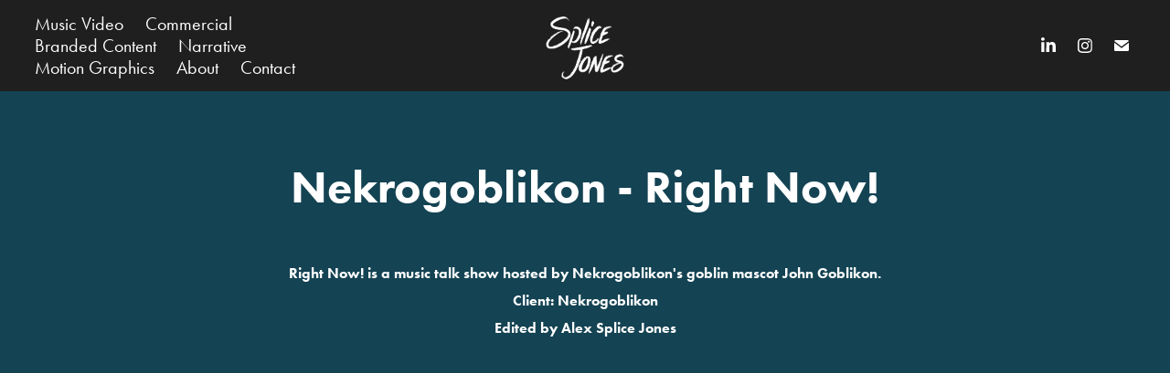

--- FILE ---
content_type: text/html; charset=utf-8
request_url: https://splicejones.com/right-now
body_size: 7625
content:
<!DOCTYPE HTML>
<html lang="en-US">
<head>
  <meta charset="UTF-8" />
  <meta name="viewport" content="width=device-width, initial-scale=1" />
      <meta name="keywords"  content="editor,editing,film,commercial,music video,motion graphics,design,filmmaker,desert rose,freelance video editor,non-union,los angeles" />
      <meta name="description"  content="Alex Splice Jones - Los Angeles based Freelance Video Editor and Motion Graphics Artist " />
      <meta name="twitter:card"  content="summary_large_image" />
      <meta name="twitter:site"  content="@AdobePortfolio" />
      <meta  property="og:title" content="Alex Splice Jones | Freelance Video Editor - Nekrogoblikon - Right Now!" />
      <meta  property="og:description" content="Alex Splice Jones - Los Angeles based Freelance Video Editor and Motion Graphics Artist " />
      <meta  property="og:image" content="https://cdn.myportfolio.com/eafa2c97a8f68f5442aa1fe0a9b94e02/7d5c9c67-5910-4837-ad74-95ed8b38537c_rwc_158x108x2174x1225x2174.png?h=93d5e016efcd6161e638a1b38c59a4ae" />
        <link rel="icon" href="https://cdn.myportfolio.com/eafa2c97a8f68f5442aa1fe0a9b94e02/68093627-d35e-4ae0-86cd-91e7e52dc31e_carw_1x1x32.png?h=38690ea18efe648da9ef1e3022257c75" />
      <link rel="stylesheet" href="/dist/css/main.css" type="text/css" />
      <link rel="stylesheet" href="https://cdn.myportfolio.com/eafa2c97a8f68f5442aa1fe0a9b94e02/ab6b4ba09acc3e58c837023a12613c5c1727990102.css?h=5abdff4d6ba62fddb53596a58324f7b7" type="text/css" />
    <link rel="canonical" href="https://splicejones.com/right-now" />
      <title>Alex Splice Jones | Freelance Video Editor - Nekrogoblikon - Right Now!</title>
    <script type="text/javascript" src="//use.typekit.net/ik/[base64].js?cb=35f77bfb8b50944859ea3d3804e7194e7a3173fb" async onload="
    try {
      window.Typekit.load();
    } catch (e) {
      console.warn('Typekit not loaded.');
    }
    "></script>
</head>
  <body class="transition-enabled">  <div class='page-background-video page-background-video-with-panel'>
  </div>
  <div class="js-responsive-nav">
    <div class="responsive-nav has-social">
      <div class="close-responsive-click-area js-close-responsive-nav">
        <div class="close-responsive-button"></div>
      </div>
          <nav class="nav-container" data-hover-hint="nav" data-hover-hint-placement="bottom-start">
                <div class="gallery-title"><a href="/music-video" >Music Video</a></div>
                <div class="gallery-title"><a href="/commercial" >Commercial</a></div>
                <div class="gallery-title"><a href="/branded-content" >Branded Content</a></div>
                <div class="gallery-title"><a href="/narrative" >Narrative</a></div>
                <div class="gallery-title"><a href="/motion-graphics" >Motion Graphics</a></div>
      <div class="page-title">
        <a href="/about" >About</a>
      </div>
      <div class="page-title">
        <a href="/contact" >Contact</a>
      </div>
          </nav>
        <div class="social pf-nav-social" data-context="theme.nav" data-hover-hint="navSocialIcons" data-hover-hint-placement="bottom-start">
          <ul>
                  <li>
                    <a href="https://www.linkedin.com/in/alex-splice-jones-6929181b" target="_blank">
                      <svg version="1.1" id="Layer_1" xmlns="http://www.w3.org/2000/svg" xmlns:xlink="http://www.w3.org/1999/xlink" viewBox="0 0 30 24" style="enable-background:new 0 0 30 24;" xml:space="preserve" class="icon">
                      <path id="path-1_24_" d="M19.6,19v-5.8c0-1.4-0.5-2.4-1.7-2.4c-1,0-1.5,0.7-1.8,1.3C16,12.3,16,12.6,16,13v6h-3.4
                        c0,0,0.1-9.8,0-10.8H16v1.5c0,0,0,0,0,0h0v0C16.4,9,17.2,7.9,19,7.9c2.3,0,4,1.5,4,4.9V19H19.6z M8.9,6.7L8.9,6.7
                        C7.7,6.7,7,5.9,7,4.9C7,3.8,7.8,3,8.9,3s1.9,0.8,1.9,1.9C10.9,5.9,10.1,6.7,8.9,6.7z M10.6,19H7.2V8.2h3.4V19z"/>
                      </svg>
                    </a>
                  </li>
                  <li>
                    <a href="https://www.instagram.com/thievescollective/" target="_blank">
                      <svg version="1.1" id="Layer_1" xmlns="http://www.w3.org/2000/svg" xmlns:xlink="http://www.w3.org/1999/xlink" viewBox="0 0 30 24" style="enable-background:new 0 0 30 24;" xml:space="preserve" class="icon">
                      <g>
                        <path d="M15,5.4c2.1,0,2.4,0,3.2,0c0.8,0,1.2,0.2,1.5,0.3c0.4,0.1,0.6,0.3,0.9,0.6c0.3,0.3,0.5,0.5,0.6,0.9
                          c0.1,0.3,0.2,0.7,0.3,1.5c0,0.8,0,1.1,0,3.2s0,2.4,0,3.2c0,0.8-0.2,1.2-0.3,1.5c-0.1,0.4-0.3,0.6-0.6,0.9c-0.3,0.3-0.5,0.5-0.9,0.6
                          c-0.3,0.1-0.7,0.2-1.5,0.3c-0.8,0-1.1,0-3.2,0s-2.4,0-3.2,0c-0.8,0-1.2-0.2-1.5-0.3c-0.4-0.1-0.6-0.3-0.9-0.6
                          c-0.3-0.3-0.5-0.5-0.6-0.9c-0.1-0.3-0.2-0.7-0.3-1.5c0-0.8,0-1.1,0-3.2s0-2.4,0-3.2c0-0.8,0.2-1.2,0.3-1.5c0.1-0.4,0.3-0.6,0.6-0.9
                          c0.3-0.3,0.5-0.5,0.9-0.6c0.3-0.1,0.7-0.2,1.5-0.3C12.6,5.4,12.9,5.4,15,5.4 M15,4c-2.2,0-2.4,0-3.3,0c-0.9,0-1.4,0.2-1.9,0.4
                          c-0.5,0.2-1,0.5-1.4,0.9C7.9,5.8,7.6,6.2,7.4,6.8C7.2,7.3,7.1,7.9,7,8.7C7,9.6,7,9.8,7,12s0,2.4,0,3.3c0,0.9,0.2,1.4,0.4,1.9
                          c0.2,0.5,0.5,1,0.9,1.4c0.4,0.4,0.9,0.7,1.4,0.9c0.5,0.2,1.1,0.3,1.9,0.4c0.9,0,1.1,0,3.3,0s2.4,0,3.3,0c0.9,0,1.4-0.2,1.9-0.4
                          c0.5-0.2,1-0.5,1.4-0.9c0.4-0.4,0.7-0.9,0.9-1.4c0.2-0.5,0.3-1.1,0.4-1.9c0-0.9,0-1.1,0-3.3s0-2.4,0-3.3c0-0.9-0.2-1.4-0.4-1.9
                          c-0.2-0.5-0.5-1-0.9-1.4c-0.4-0.4-0.9-0.7-1.4-0.9c-0.5-0.2-1.1-0.3-1.9-0.4C17.4,4,17.2,4,15,4L15,4L15,4z"/>
                        <path d="M15,7.9c-2.3,0-4.1,1.8-4.1,4.1s1.8,4.1,4.1,4.1s4.1-1.8,4.1-4.1S17.3,7.9,15,7.9L15,7.9z M15,14.7c-1.5,0-2.7-1.2-2.7-2.7
                          c0-1.5,1.2-2.7,2.7-2.7s2.7,1.2,2.7,2.7C17.7,13.5,16.5,14.7,15,14.7L15,14.7z"/>
                        <path d="M20.2,7.7c0,0.5-0.4,1-1,1s-1-0.4-1-1s0.4-1,1-1S20.2,7.2,20.2,7.7L20.2,7.7z"/>
                      </g>
                      </svg>
                    </a>
                  </li>
                  <li>
                    <a href="mailto:alex@splicejones.com">
                      <svg version="1.1" id="Layer_1" xmlns="http://www.w3.org/2000/svg" xmlns:xlink="http://www.w3.org/1999/xlink" x="0px" y="0px" viewBox="0 0 30 24" style="enable-background:new 0 0 30 24;" xml:space="preserve" class="icon">
                        <g>
                          <path d="M15,13L7.1,7.1c0-0.5,0.4-1,1-1h13.8c0.5,0,1,0.4,1,1L15,13z M15,14.8l7.9-5.9v8.1c0,0.5-0.4,1-1,1H8.1c-0.5,0-1-0.4-1-1 V8.8L15,14.8z"/>
                        </g>
                      </svg>
                    </a>
                  </li>
          </ul>
        </div>
    </div>
  </div>
    <header class="site-header js-site-header  js-fixed-nav" data-context="theme.nav" data-hover-hint="nav" data-hover-hint-placement="top-start">
        <nav class="nav-container" data-hover-hint="nav" data-hover-hint-placement="bottom-start">
                <div class="gallery-title"><a href="/music-video" >Music Video</a></div>
                <div class="gallery-title"><a href="/commercial" >Commercial</a></div>
                <div class="gallery-title"><a href="/branded-content" >Branded Content</a></div>
                <div class="gallery-title"><a href="/narrative" >Narrative</a></div>
                <div class="gallery-title"><a href="/motion-graphics" >Motion Graphics</a></div>
      <div class="page-title">
        <a href="/about" >About</a>
      </div>
      <div class="page-title">
        <a href="/contact" >Contact</a>
      </div>
        </nav>
        <div class="logo-wrap" data-context="theme.logo.header" data-hover-hint="logo" data-hover-hint-placement="bottom-start">
          <div class="logo e2e-site-logo-text logo-image  ">
    <a href="/commercial" class="image-normal image-link">
      <img src="https://cdn.myportfolio.com/eafa2c97a8f68f5442aa1fe0a9b94e02/4f59b058-9b8c-4291-8345-dd633ddaba2b_rwc_0x0x2397x2397x4096.png?h=5660eef19a5703bf2f8e9c2b56147549" alt="Alex Jones">
    </a>
          </div>
        </div>
        <div class="social pf-nav-social" data-context="theme.nav" data-hover-hint="navSocialIcons" data-hover-hint-placement="bottom-start">
          <ul>
                  <li>
                    <a href="https://www.linkedin.com/in/alex-splice-jones-6929181b" target="_blank">
                      <svg version="1.1" id="Layer_1" xmlns="http://www.w3.org/2000/svg" xmlns:xlink="http://www.w3.org/1999/xlink" viewBox="0 0 30 24" style="enable-background:new 0 0 30 24;" xml:space="preserve" class="icon">
                      <path id="path-1_24_" d="M19.6,19v-5.8c0-1.4-0.5-2.4-1.7-2.4c-1,0-1.5,0.7-1.8,1.3C16,12.3,16,12.6,16,13v6h-3.4
                        c0,0,0.1-9.8,0-10.8H16v1.5c0,0,0,0,0,0h0v0C16.4,9,17.2,7.9,19,7.9c2.3,0,4,1.5,4,4.9V19H19.6z M8.9,6.7L8.9,6.7
                        C7.7,6.7,7,5.9,7,4.9C7,3.8,7.8,3,8.9,3s1.9,0.8,1.9,1.9C10.9,5.9,10.1,6.7,8.9,6.7z M10.6,19H7.2V8.2h3.4V19z"/>
                      </svg>
                    </a>
                  </li>
                  <li>
                    <a href="https://www.instagram.com/thievescollective/" target="_blank">
                      <svg version="1.1" id="Layer_1" xmlns="http://www.w3.org/2000/svg" xmlns:xlink="http://www.w3.org/1999/xlink" viewBox="0 0 30 24" style="enable-background:new 0 0 30 24;" xml:space="preserve" class="icon">
                      <g>
                        <path d="M15,5.4c2.1,0,2.4,0,3.2,0c0.8,0,1.2,0.2,1.5,0.3c0.4,0.1,0.6,0.3,0.9,0.6c0.3,0.3,0.5,0.5,0.6,0.9
                          c0.1,0.3,0.2,0.7,0.3,1.5c0,0.8,0,1.1,0,3.2s0,2.4,0,3.2c0,0.8-0.2,1.2-0.3,1.5c-0.1,0.4-0.3,0.6-0.6,0.9c-0.3,0.3-0.5,0.5-0.9,0.6
                          c-0.3,0.1-0.7,0.2-1.5,0.3c-0.8,0-1.1,0-3.2,0s-2.4,0-3.2,0c-0.8,0-1.2-0.2-1.5-0.3c-0.4-0.1-0.6-0.3-0.9-0.6
                          c-0.3-0.3-0.5-0.5-0.6-0.9c-0.1-0.3-0.2-0.7-0.3-1.5c0-0.8,0-1.1,0-3.2s0-2.4,0-3.2c0-0.8,0.2-1.2,0.3-1.5c0.1-0.4,0.3-0.6,0.6-0.9
                          c0.3-0.3,0.5-0.5,0.9-0.6c0.3-0.1,0.7-0.2,1.5-0.3C12.6,5.4,12.9,5.4,15,5.4 M15,4c-2.2,0-2.4,0-3.3,0c-0.9,0-1.4,0.2-1.9,0.4
                          c-0.5,0.2-1,0.5-1.4,0.9C7.9,5.8,7.6,6.2,7.4,6.8C7.2,7.3,7.1,7.9,7,8.7C7,9.6,7,9.8,7,12s0,2.4,0,3.3c0,0.9,0.2,1.4,0.4,1.9
                          c0.2,0.5,0.5,1,0.9,1.4c0.4,0.4,0.9,0.7,1.4,0.9c0.5,0.2,1.1,0.3,1.9,0.4c0.9,0,1.1,0,3.3,0s2.4,0,3.3,0c0.9,0,1.4-0.2,1.9-0.4
                          c0.5-0.2,1-0.5,1.4-0.9c0.4-0.4,0.7-0.9,0.9-1.4c0.2-0.5,0.3-1.1,0.4-1.9c0-0.9,0-1.1,0-3.3s0-2.4,0-3.3c0-0.9-0.2-1.4-0.4-1.9
                          c-0.2-0.5-0.5-1-0.9-1.4c-0.4-0.4-0.9-0.7-1.4-0.9c-0.5-0.2-1.1-0.3-1.9-0.4C17.4,4,17.2,4,15,4L15,4L15,4z"/>
                        <path d="M15,7.9c-2.3,0-4.1,1.8-4.1,4.1s1.8,4.1,4.1,4.1s4.1-1.8,4.1-4.1S17.3,7.9,15,7.9L15,7.9z M15,14.7c-1.5,0-2.7-1.2-2.7-2.7
                          c0-1.5,1.2-2.7,2.7-2.7s2.7,1.2,2.7,2.7C17.7,13.5,16.5,14.7,15,14.7L15,14.7z"/>
                        <path d="M20.2,7.7c0,0.5-0.4,1-1,1s-1-0.4-1-1s0.4-1,1-1S20.2,7.2,20.2,7.7L20.2,7.7z"/>
                      </g>
                      </svg>
                    </a>
                  </li>
                  <li>
                    <a href="mailto:alex@splicejones.com">
                      <svg version="1.1" id="Layer_1" xmlns="http://www.w3.org/2000/svg" xmlns:xlink="http://www.w3.org/1999/xlink" x="0px" y="0px" viewBox="0 0 30 24" style="enable-background:new 0 0 30 24;" xml:space="preserve" class="icon">
                        <g>
                          <path d="M15,13L7.1,7.1c0-0.5,0.4-1,1-1h13.8c0.5,0,1,0.4,1,1L15,13z M15,14.8l7.9-5.9v8.1c0,0.5-0.4,1-1,1H8.1c-0.5,0-1-0.4-1-1 V8.8L15,14.8z"/>
                        </g>
                      </svg>
                    </a>
                  </li>
          </ul>
        </div>
        <div class="hamburger-click-area js-hamburger">
          <div class="hamburger">
            <i></i>
            <i></i>
            <i></i>
          </div>
        </div>
    </header>
    <div class="header-placeholder"></div>
  <div class="site-wrap cfix js-site-wrap">
    <div class="site-container">
      <div class="site-content e2e-site-content">
        <main>
  <div class="page-container" data-context="page.page.container" data-hover-hint="pageContainer">
    <section class="page standard-modules">
        <header class="page-header content" data-context="pages" data-identity="id:p5ffb60001618f56d1fa010e45e0165b6916c2e4502feb7d0e013d" data-hover-hint="pageHeader" data-hover-hint-id="p5ffb60001618f56d1fa010e45e0165b6916c2e4502feb7d0e013d">
            <h1 class="title preserve-whitespace e2e-site-logo-text">Nekrogoblikon - Right Now!</h1>
            <p class="description"></p>
        </header>
      <div class="page-content js-page-content" data-context="pages" data-identity="id:p5ffb60001618f56d1fa010e45e0165b6916c2e4502feb7d0e013d">
        <div id="project-canvas" class="js-project-modules modules content">
          <div id="project-modules">
              
              
              
              
              
              <div class="project-module module text project-module-text align- js-project-module e2e-site-project-module-text" style="padding-top: 0px;
padding-bottom: 40px;
  max-width: 1920px;
  float: center;
  clear: both;
">
  <div class="rich-text js-text-editable module-text"><div><span style="color:#ffffff;" class="texteditor-inline-color"><span style="font-family:ftnk; font-weight:700;">Right Now! is a music talk show hosted by Nekrogoblikon's goblin mascot John Goblikon.</span></span></div><div><span style="color:#ffffff;" class="texteditor-inline-color"><span style="font-family:ftnk; font-weight:700;">Client: Nekrogoblikon</span></span></div><div><span style="color:#ffffff;" class="texteditor-inline-color"><span style="font-family:ftnk; font-weight:700;">Edited by Alex Splice Jones</span></span></div></div>
</div>

              
              
              
              
              
              
              
              
              <div class="project-module module embed project-module-embed js-js-project-module">
  <div class="embed-dimensions" style="max-width: 1920px; max-height: 1080px; margin: 0 auto;">
                 <div class="embed-aspect-ratio" style="padding-bottom: 56.25%; position: relative; height: 0;">
                   <iframe src="https://www.youtube.com/embed/G1hC0KlIQRo" frameborder="0" allowfullscreen style="position:absolute; top:0; left:0; width:100%; height:100%;" class="embed-content" sandbox="allow-same-origin allow-scripts allow-pointer-lock allow-forms allow-popups"></iframe>
                 </div>
               </div>
</div>

              
              
              
              
              
              
              
              
              
              <div class="project-module module embed project-module-embed js-js-project-module">
  <div class="embed-dimensions" style="max-width: 1920px; max-height: 1080px; margin: 0 auto;">
                 <div class="embed-aspect-ratio" style="padding-bottom: 56.25%; position: relative; height: 0;">
                   <iframe src="https://www.youtube.com/embed/96sRbSnFbhA" frameborder="0" allowfullscreen style="position:absolute; top:0; left:0; width:100%; height:100%;" class="embed-content" sandbox="allow-same-origin allow-scripts allow-pointer-lock allow-forms allow-popups"></iframe>
                 </div>
               </div>
</div>

              
              
              
              
              
              
              
              
              
              <div class="project-module module embed project-module-embed js-js-project-module">
  <div class="embed-dimensions" style="max-width: 1920px; max-height: 1080px; margin: 0 auto;">
                 <div class="embed-aspect-ratio" style="padding-bottom: 56.25%; position: relative; height: 0;">
                   <iframe src="https://www.youtube.com/embed/tnhcZS8htg4" frameborder="0" allowfullscreen style="position:absolute; top:0; left:0; width:100%; height:100%;" class="embed-content" sandbox="allow-same-origin allow-scripts allow-pointer-lock allow-forms allow-popups"></iframe>
                 </div>
               </div>
</div>

              
              
              
              
              
              
              
              
              
              <div class="project-module module embed project-module-embed js-js-project-module">
  <div class="embed-dimensions" style="max-width: 1920px; max-height: 1080px; margin: 0 auto;">
                 <div class="embed-aspect-ratio" style="padding-bottom: 56.25%; position: relative; height: 0;">
                   <iframe src="https://www.youtube.com/embed/yWzAjS27CEI?si=eQ0v4cyDQyKo_KR7" frameborder="0" allow=" autoplay; picture-in-picture" allowfullscreen style="position:absolute; top:0; left:0; width:100%; height:100%;" class="embed-content" sandbox="allow-same-origin allow-scripts allow-pointer-lock allow-forms allow-popups"></iframe>
                 </div>
               </div>
</div>

              
              
              
              
              
              
              
              
              
              <div class="project-module module embed project-module-embed js-js-project-module">
  <div class="embed-dimensions" style="max-width: 1920px; max-height: 1080px; margin: 0 auto;">
                 <div class="embed-aspect-ratio" style="padding-bottom: 56.25%; position: relative; height: 0;">
                   <iframe src="https://www.youtube.com/embed/o72rySBTH6c?si=iMStVh_kBX38g4s-" frameborder="0" allow=" autoplay; picture-in-picture" allowfullscreen style="position:absolute; top:0; left:0; width:100%; height:100%;" class="embed-content" sandbox="allow-same-origin allow-scripts allow-pointer-lock allow-forms allow-popups"></iframe>
                 </div>
               </div>
</div>

              
              
              
              
              
          </div>
        </div>
      </div>
    </section>
          <section class="other-projects" data-context="page.page.other_pages" data-hover-hint="otherPages">
            <div class="title-wrapper">
              <div class="title-container">
                  <h3 class="other-projects-title preserve-whitespace">Continue Watching</h3>
              </div>
            </div>
            <div class="project-covers">
                  <a class="project-cover js-project-cover-touch hold-space" href="/hateful-eight" data-context="pages" data-identity="id:p5ffb57d178f4efa2b1c24611115b3389985e1ab5500fd6a275acd">
                    <div class="cover-content-container">
                      <div class="cover-image-wrap">
                        <div class="cover-image">
                            <div class="cover cover-normal">

            <img
              class="cover__img js-lazy"
              src="https://cdn.myportfolio.com/eafa2c97a8f68f5442aa1fe0a9b94e02/0003f35b-b640-4631-abd9-2f9e2185d041_rwc_235x363x1568x884x32.png?h=28a3856116e3bd9e59cde048431be343"
              data-src="https://cdn.myportfolio.com/eafa2c97a8f68f5442aa1fe0a9b94e02/0003f35b-b640-4631-abd9-2f9e2185d041_rwc_235x363x1568x884x1568.png?h=94469877e872eb04404e40f2f6907e0a"
              data-srcset="https://cdn.myportfolio.com/eafa2c97a8f68f5442aa1fe0a9b94e02/0003f35b-b640-4631-abd9-2f9e2185d041_rwc_235x363x1568x884x640.png?h=f0c16df68c670c351567333e5d8812e6 640w, https://cdn.myportfolio.com/eafa2c97a8f68f5442aa1fe0a9b94e02/0003f35b-b640-4631-abd9-2f9e2185d041_rwc_235x363x1568x884x1280.png?h=e58474ac346bdb3b5c17fb5d6a3ba559 1280w, https://cdn.myportfolio.com/eafa2c97a8f68f5442aa1fe0a9b94e02/0003f35b-b640-4631-abd9-2f9e2185d041_rwc_235x363x1568x884x1366.png?h=6909a877260a329dcabe0104418fb292 1366w, https://cdn.myportfolio.com/eafa2c97a8f68f5442aa1fe0a9b94e02/0003f35b-b640-4631-abd9-2f9e2185d041_rwc_235x363x1568x884x1920.png?h=266fe47e01f4df599094b0072b850abb 1920w, https://cdn.myportfolio.com/eafa2c97a8f68f5442aa1fe0a9b94e02/0003f35b-b640-4631-abd9-2f9e2185d041_rwc_235x363x1568x884x2560.png?h=b600a4281534ace2c6d5e7e017428ce2 2560w, https://cdn.myportfolio.com/eafa2c97a8f68f5442aa1fe0a9b94e02/0003f35b-b640-4631-abd9-2f9e2185d041_rwc_235x363x1568x884x1568.png?h=94469877e872eb04404e40f2f6907e0a 5120w"
              data-sizes="(max-width: 540px) 100vw, (max-width: 768px) 50vw, calc(1200px / 4)"
            >
                                      </div>
                        </div>
                      </div>
                      <div class="details-wrap">
                        <div class="details">
                          <div class="details-inner">
                              <div class="title preserve-whitespace">Netflix Crash Course - Demián Bichir</div>
                          </div>
                        </div>
                      </div>
                    </div>
                  </a>
                  <a class="project-cover js-project-cover-touch hold-space" href="/research" data-context="pages" data-identity="id:p66fdf9dcc64588aa0f14fe4daa420e394925d2d240fa958260fe1">
                    <div class="cover-content-container">
                      <div class="cover-image-wrap">
                        <div class="cover-image">
                            <div class="cover cover-normal">

            <img
              class="cover__img js-lazy"
              src="https://cdn.myportfolio.com/eafa2c97a8f68f5442aa1fe0a9b94e02/8163e1f5-6aef-4c63-b64f-054260985452_rwc_122x771x1585x893x32.png?h=fe9903e26ed63711d8a6a1e3e79f7049"
              data-src="https://cdn.myportfolio.com/eafa2c97a8f68f5442aa1fe0a9b94e02/8163e1f5-6aef-4c63-b64f-054260985452_rwc_122x771x1585x893x1585.png?h=73e69b3b16cd58ee3d03fdde3f860382"
              data-srcset="https://cdn.myportfolio.com/eafa2c97a8f68f5442aa1fe0a9b94e02/8163e1f5-6aef-4c63-b64f-054260985452_rwc_122x771x1585x893x640.png?h=baa4b8fe1d4ce0c5e62a8f7eb8b9bdc2 640w, https://cdn.myportfolio.com/eafa2c97a8f68f5442aa1fe0a9b94e02/8163e1f5-6aef-4c63-b64f-054260985452_rwc_122x771x1585x893x1280.png?h=84172a69d0f9702f62a0cd05cfbe4db8 1280w, https://cdn.myportfolio.com/eafa2c97a8f68f5442aa1fe0a9b94e02/8163e1f5-6aef-4c63-b64f-054260985452_rwc_122x771x1585x893x1366.png?h=82cdfe4e8783263cb92d2bd7a575947b 1366w, https://cdn.myportfolio.com/eafa2c97a8f68f5442aa1fe0a9b94e02/8163e1f5-6aef-4c63-b64f-054260985452_rwc_122x771x1585x893x1585.png?h=73e69b3b16cd58ee3d03fdde3f860382 1920w, https://cdn.myportfolio.com/eafa2c97a8f68f5442aa1fe0a9b94e02/8163e1f5-6aef-4c63-b64f-054260985452_rwc_122x771x1585x893x1585.png?h=73e69b3b16cd58ee3d03fdde3f860382 2560w, https://cdn.myportfolio.com/eafa2c97a8f68f5442aa1fe0a9b94e02/8163e1f5-6aef-4c63-b64f-054260985452_rwc_122x771x1585x893x1585.png?h=73e69b3b16cd58ee3d03fdde3f860382 5120w"
              data-sizes="(max-width: 540px) 100vw, (max-width: 768px) 50vw, calc(1200px / 4)"
            >
                                      </div>
                        </div>
                      </div>
                      <div class="details-wrap">
                        <div class="details">
                          <div class="details-inner">
                              <div class="title preserve-whitespace">JITB x CHAIN - R&amp;D</div>
                          </div>
                        </div>
                      </div>
                    </div>
                  </a>
                  <a class="project-cover js-project-cover-touch hold-space" href="/brick-tips" data-context="pages" data-identity="id:p5ffb5c21edc94b25563e19d0d22d72dc720caed81763c2985cb4e">
                    <div class="cover-content-container">
                      <div class="cover-image-wrap">
                        <div class="cover-image">
                            <div class="cover cover-normal">

            <img
              class="cover__img js-lazy"
              src="https://cdn.myportfolio.com/eafa2c97a8f68f5442aa1fe0a9b94e02/3e857360-239e-4e65-8628-821580eb94fa_rwc_333x88x2154x1214x32.png?h=23a1c73ffbd518645aa8c468026a3cc9"
              data-src="https://cdn.myportfolio.com/eafa2c97a8f68f5442aa1fe0a9b94e02/3e857360-239e-4e65-8628-821580eb94fa_rwc_333x88x2154x1214x2154.png?h=5eb527f36a87ec1127b4bf24b9ca71ef"
              data-srcset="https://cdn.myportfolio.com/eafa2c97a8f68f5442aa1fe0a9b94e02/3e857360-239e-4e65-8628-821580eb94fa_rwc_333x88x2154x1214x640.png?h=1d21c229d93493d257c058224f0dea8f 640w, https://cdn.myportfolio.com/eafa2c97a8f68f5442aa1fe0a9b94e02/3e857360-239e-4e65-8628-821580eb94fa_rwc_333x88x2154x1214x1280.png?h=592b7afa9eb0fa8d4a6221789aac7776 1280w, https://cdn.myportfolio.com/eafa2c97a8f68f5442aa1fe0a9b94e02/3e857360-239e-4e65-8628-821580eb94fa_rwc_333x88x2154x1214x1366.png?h=42e841c101996988d3c139c7a2b35d95 1366w, https://cdn.myportfolio.com/eafa2c97a8f68f5442aa1fe0a9b94e02/3e857360-239e-4e65-8628-821580eb94fa_rwc_333x88x2154x1214x1920.png?h=2ab1fc7a20f4a8f82e78aab80668d639 1920w, https://cdn.myportfolio.com/eafa2c97a8f68f5442aa1fe0a9b94e02/3e857360-239e-4e65-8628-821580eb94fa_rwc_333x88x2154x1214x2560.png?h=6607d4744a88b7d3196975ad2f07687a 2560w, https://cdn.myportfolio.com/eafa2c97a8f68f5442aa1fe0a9b94e02/3e857360-239e-4e65-8628-821580eb94fa_rwc_333x88x2154x1214x2154.png?h=5eb527f36a87ec1127b4bf24b9ca71ef 5120w"
              data-sizes="(max-width: 540px) 100vw, (max-width: 768px) 50vw, calc(1200px / 4)"
            >
                                      </div>
                        </div>
                      </div>
                      <div class="details-wrap">
                        <div class="details">
                          <div class="details-inner">
                              <div class="title preserve-whitespace">Fox - Lego Masters: Brick Tips</div>
                          </div>
                        </div>
                      </div>
                    </div>
                  </a>
                  <a class="project-cover js-project-cover-touch hold-space" href="/brandcast-comedy" data-context="pages" data-identity="id:p6004c848e6250af9d9776bac638578d41d0e16189b754cd82c45e">
                    <div class="cover-content-container">
                      <div class="cover-image-wrap">
                        <div class="cover-image">
                            <div class="cover cover-normal">

            <img
              class="cover__img js-lazy"
              src="https://cdn.myportfolio.com/eafa2c97a8f68f5442aa1fe0a9b94e02/f1fad890-047a-400f-a3d9-26b83927e797_rwc_398x166x1828x1030x32.png?h=763802c0f1e456aa156648b085630a89"
              data-src="https://cdn.myportfolio.com/eafa2c97a8f68f5442aa1fe0a9b94e02/f1fad890-047a-400f-a3d9-26b83927e797_rwc_398x166x1828x1030x1828.png?h=1b8e564c9f20fc7640ce115042d267a2"
              data-srcset="https://cdn.myportfolio.com/eafa2c97a8f68f5442aa1fe0a9b94e02/f1fad890-047a-400f-a3d9-26b83927e797_rwc_398x166x1828x1030x640.png?h=827915bfdc4054383b512ca1036857c6 640w, https://cdn.myportfolio.com/eafa2c97a8f68f5442aa1fe0a9b94e02/f1fad890-047a-400f-a3d9-26b83927e797_rwc_398x166x1828x1030x1280.png?h=9bfbb97082cf7a3b79467137541f148f 1280w, https://cdn.myportfolio.com/eafa2c97a8f68f5442aa1fe0a9b94e02/f1fad890-047a-400f-a3d9-26b83927e797_rwc_398x166x1828x1030x1366.png?h=840634b8f57cae58a0a6f17333214fe4 1366w, https://cdn.myportfolio.com/eafa2c97a8f68f5442aa1fe0a9b94e02/f1fad890-047a-400f-a3d9-26b83927e797_rwc_398x166x1828x1030x1920.png?h=f44dd35b78281b977965a4402cc228d3 1920w, https://cdn.myportfolio.com/eafa2c97a8f68f5442aa1fe0a9b94e02/f1fad890-047a-400f-a3d9-26b83927e797_rwc_398x166x1828x1030x2560.png?h=bd34ce91c99ee22002aa06dc031f9eda 2560w, https://cdn.myportfolio.com/eafa2c97a8f68f5442aa1fe0a9b94e02/f1fad890-047a-400f-a3d9-26b83927e797_rwc_398x166x1828x1030x1828.png?h=1b8e564c9f20fc7640ce115042d267a2 5120w"
              data-sizes="(max-width: 540px) 100vw, (max-width: 768px) 50vw, calc(1200px / 4)"
            >
                                      </div>
                        </div>
                      </div>
                      <div class="details-wrap">
                        <div class="details">
                          <div class="details-inner">
                              <div class="title preserve-whitespace">YouTube Brandcast - Comedy</div>
                          </div>
                        </div>
                      </div>
                    </div>
                  </a>
                  <a class="project-cover js-project-cover-touch hold-space" href="/duuple" data-context="pages" data-identity="id:p5ffb5921d0e674ed2e93b26f7faad43c20ccc192e155eb312586a">
                    <div class="cover-content-container">
                      <div class="cover-image-wrap">
                        <div class="cover-image">
                            <div class="cover cover-normal">

            <img
              class="cover__img js-lazy"
              src="https://cdn.myportfolio.com/eafa2c97a8f68f5442aa1fe0a9b94e02/1486c533-ead4-4d9f-9bb4-4cc22df2fea9_rwc_309x309x2128x1199x32.png?h=d26ee13be9a220c4dbff3ff0079bdfea"
              data-src="https://cdn.myportfolio.com/eafa2c97a8f68f5442aa1fe0a9b94e02/1486c533-ead4-4d9f-9bb4-4cc22df2fea9_rwc_309x309x2128x1199x2128.png?h=4ddf7248997ad748f6c3e4d0d72aa28c"
              data-srcset="https://cdn.myportfolio.com/eafa2c97a8f68f5442aa1fe0a9b94e02/1486c533-ead4-4d9f-9bb4-4cc22df2fea9_rwc_309x309x2128x1199x640.png?h=ed8749b92a15b8692d2dc46a2f9d486e 640w, https://cdn.myportfolio.com/eafa2c97a8f68f5442aa1fe0a9b94e02/1486c533-ead4-4d9f-9bb4-4cc22df2fea9_rwc_309x309x2128x1199x1280.png?h=190e6e62577e9cc303c0c74426a9b861 1280w, https://cdn.myportfolio.com/eafa2c97a8f68f5442aa1fe0a9b94e02/1486c533-ead4-4d9f-9bb4-4cc22df2fea9_rwc_309x309x2128x1199x1366.png?h=a1fb21de787868b92a08c4e299f050bf 1366w, https://cdn.myportfolio.com/eafa2c97a8f68f5442aa1fe0a9b94e02/1486c533-ead4-4d9f-9bb4-4cc22df2fea9_rwc_309x309x2128x1199x1920.png?h=65f6a6aa5be2518259e4df3d91c3e077 1920w, https://cdn.myportfolio.com/eafa2c97a8f68f5442aa1fe0a9b94e02/1486c533-ead4-4d9f-9bb4-4cc22df2fea9_rwc_309x309x2128x1199x2560.png?h=cefe7e1306556af12bd71ca1130fba11 2560w, https://cdn.myportfolio.com/eafa2c97a8f68f5442aa1fe0a9b94e02/1486c533-ead4-4d9f-9bb4-4cc22df2fea9_rwc_309x309x2128x1199x2128.png?h=4ddf7248997ad748f6c3e4d0d72aa28c 5120w"
              data-sizes="(max-width: 540px) 100vw, (max-width: 768px) 50vw, calc(1200px / 4)"
            >
                                      </div>
                        </div>
                      </div>
                      <div class="details-wrap">
                        <div class="details">
                          <div class="details-inner">
                              <div class="title preserve-whitespace">Duuple - Jimmy vs Christian: Mexico</div>
                          </div>
                        </div>
                      </div>
                    </div>
                  </a>
                  <a class="project-cover js-project-cover-touch hold-space" href="/we-need-to-talk" data-context="pages" data-identity="id:p5ffb5e1c0c993f45811776097ceffb11a19dc4f3e15256792b7cd">
                    <div class="cover-content-container">
                      <div class="cover-image-wrap">
                        <div class="cover-image">
                            <div class="cover cover-normal">

            <img
              class="cover__img js-lazy"
              src="https://cdn.myportfolio.com/eafa2c97a8f68f5442aa1fe0a9b94e02/03ee99f1-c446-4670-86f7-b39482b53688_rwc_245x112x2246x1265x32.png?h=db678f87586f5b1771cad45b9081ce1a"
              data-src="https://cdn.myportfolio.com/eafa2c97a8f68f5442aa1fe0a9b94e02/03ee99f1-c446-4670-86f7-b39482b53688_rwc_245x112x2246x1265x2246.png?h=e1016d568a4080bcf70807ab85596fc4"
              data-srcset="https://cdn.myportfolio.com/eafa2c97a8f68f5442aa1fe0a9b94e02/03ee99f1-c446-4670-86f7-b39482b53688_rwc_245x112x2246x1265x640.png?h=29a678bc6954214cffa6e2da952076de 640w, https://cdn.myportfolio.com/eafa2c97a8f68f5442aa1fe0a9b94e02/03ee99f1-c446-4670-86f7-b39482b53688_rwc_245x112x2246x1265x1280.png?h=295d98a475133982432845b01ba5e9b8 1280w, https://cdn.myportfolio.com/eafa2c97a8f68f5442aa1fe0a9b94e02/03ee99f1-c446-4670-86f7-b39482b53688_rwc_245x112x2246x1265x1366.png?h=a7bf6974b43a8dcd7af4e86c3e73233e 1366w, https://cdn.myportfolio.com/eafa2c97a8f68f5442aa1fe0a9b94e02/03ee99f1-c446-4670-86f7-b39482b53688_rwc_245x112x2246x1265x1920.png?h=1f2c6d3e8a5509c16003bc93e3981e0e 1920w, https://cdn.myportfolio.com/eafa2c97a8f68f5442aa1fe0a9b94e02/03ee99f1-c446-4670-86f7-b39482b53688_rwc_245x112x2246x1265x2560.png?h=0a9653ca01c3d54bd4b749378c883d20 2560w, https://cdn.myportfolio.com/eafa2c97a8f68f5442aa1fe0a9b94e02/03ee99f1-c446-4670-86f7-b39482b53688_rwc_245x112x2246x1265x2246.png?h=e1016d568a4080bcf70807ab85596fc4 5120w"
              data-sizes="(max-width: 540px) 100vw, (max-width: 768px) 50vw, calc(1200px / 4)"
            >
                                      </div>
                        </div>
                      </div>
                      <div class="details-wrap">
                        <div class="details">
                          <div class="details-inner">
                              <div class="title preserve-whitespace">Facebook x ATTN: - We Need to Talk</div>
                          </div>
                        </div>
                      </div>
                    </div>
                  </a>
                  <a class="project-cover js-project-cover-touch hold-space" href="/war-for-cybertron" data-context="pages" data-identity="id:p5ffb545e27e02a7f642d5e239c93dfe60d96e91687a1b915bc63b">
                    <div class="cover-content-container">
                      <div class="cover-image-wrap">
                        <div class="cover-image">
                            <div class="cover cover-normal">

            <img
              class="cover__img js-lazy"
              src="https://cdn.myportfolio.com/eafa2c97a8f68f5442aa1fe0a9b94e02/d8c48431-330d-4c66-a641-80765e31f485_rwc_138x85x2351x1325x32.png?h=f24399740b6b80556a5fe25710c10133"
              data-src="https://cdn.myportfolio.com/eafa2c97a8f68f5442aa1fe0a9b94e02/d8c48431-330d-4c66-a641-80765e31f485_rwc_138x85x2351x1325x2351.png?h=7c3b077121a7b286243678639337a257"
              data-srcset="https://cdn.myportfolio.com/eafa2c97a8f68f5442aa1fe0a9b94e02/d8c48431-330d-4c66-a641-80765e31f485_rwc_138x85x2351x1325x640.png?h=b2deff843d9e95d29ed87cbdb388d413 640w, https://cdn.myportfolio.com/eafa2c97a8f68f5442aa1fe0a9b94e02/d8c48431-330d-4c66-a641-80765e31f485_rwc_138x85x2351x1325x1280.png?h=16ec5cb96b7d0fef9828a0d71c5c436c 1280w, https://cdn.myportfolio.com/eafa2c97a8f68f5442aa1fe0a9b94e02/d8c48431-330d-4c66-a641-80765e31f485_rwc_138x85x2351x1325x1366.png?h=49a04c453789cb6f7a9c520ddb6ec2ce 1366w, https://cdn.myportfolio.com/eafa2c97a8f68f5442aa1fe0a9b94e02/d8c48431-330d-4c66-a641-80765e31f485_rwc_138x85x2351x1325x1920.png?h=1a8a0a3f0ded643a928b6d6a9e0eb8a1 1920w, https://cdn.myportfolio.com/eafa2c97a8f68f5442aa1fe0a9b94e02/d8c48431-330d-4c66-a641-80765e31f485_rwc_138x85x2351x1325x2560.png?h=881c51ad76daca6bccec2ae8c6d14c64 2560w, https://cdn.myportfolio.com/eafa2c97a8f68f5442aa1fe0a9b94e02/d8c48431-330d-4c66-a641-80765e31f485_rwc_138x85x2351x1325x2351.png?h=7c3b077121a7b286243678639337a257 5120w"
              data-sizes="(max-width: 540px) 100vw, (max-width: 768px) 50vw, calc(1200px / 4)"
            >
                                      </div>
                        </div>
                      </div>
                      <div class="details-wrap">
                        <div class="details">
                          <div class="details-inner">
                              <div class="title preserve-whitespace">Hasbro - War For Cybertron Announcement</div>
                          </div>
                        </div>
                      </div>
                    </div>
                  </a>
                  <a class="project-cover js-project-cover-touch hold-space" href="/tmnt" data-context="pages" data-identity="id:p66fdf77d3342002336f5a10d8b26fae798d5a7d0b38f605b2012b">
                    <div class="cover-content-container">
                      <div class="cover-image-wrap">
                        <div class="cover-image">
                            <div class="cover cover-normal">

            <img
              class="cover__img js-lazy"
              src="https://cdn.myportfolio.com/eafa2c97a8f68f5442aa1fe0a9b94e02/dfaa3ffe-e365-48c6-9360-d653679adcf6_rwc_142x1606x1491x840x32.png?h=39d5b063f5161a032779f33a1ac20f10"
              data-src="https://cdn.myportfolio.com/eafa2c97a8f68f5442aa1fe0a9b94e02/dfaa3ffe-e365-48c6-9360-d653679adcf6_rwc_142x1606x1491x840x1491.png?h=52abbe7df17bc826cf5e0636df7fb938"
              data-srcset="https://cdn.myportfolio.com/eafa2c97a8f68f5442aa1fe0a9b94e02/dfaa3ffe-e365-48c6-9360-d653679adcf6_rwc_142x1606x1491x840x640.png?h=ff2e07e9d37b4639e51780775b096d63 640w, https://cdn.myportfolio.com/eafa2c97a8f68f5442aa1fe0a9b94e02/dfaa3ffe-e365-48c6-9360-d653679adcf6_rwc_142x1606x1491x840x1280.png?h=5ab966b419c0d189f5897623c5dbffdd 1280w, https://cdn.myportfolio.com/eafa2c97a8f68f5442aa1fe0a9b94e02/dfaa3ffe-e365-48c6-9360-d653679adcf6_rwc_142x1606x1491x840x1366.png?h=9e1e831485909e8bef7196dadf8e056d 1366w, https://cdn.myportfolio.com/eafa2c97a8f68f5442aa1fe0a9b94e02/dfaa3ffe-e365-48c6-9360-d653679adcf6_rwc_142x1606x1491x840x1491.png?h=52abbe7df17bc826cf5e0636df7fb938 1920w, https://cdn.myportfolio.com/eafa2c97a8f68f5442aa1fe0a9b94e02/dfaa3ffe-e365-48c6-9360-d653679adcf6_rwc_142x1606x1491x840x1491.png?h=52abbe7df17bc826cf5e0636df7fb938 2560w, https://cdn.myportfolio.com/eafa2c97a8f68f5442aa1fe0a9b94e02/dfaa3ffe-e365-48c6-9360-d653679adcf6_rwc_142x1606x1491x840x1491.png?h=52abbe7df17bc826cf5e0636df7fb938 5120w"
              data-sizes="(max-width: 540px) 100vw, (max-width: 768px) 50vw, calc(1200px / 4)"
            >
                                      </div>
                        </div>
                      </div>
                      <div class="details-wrap">
                        <div class="details">
                          <div class="details-inner">
                              <div class="title preserve-whitespace">TMNT x CHAIN - Mutant Pizza</div>
                          </div>
                        </div>
                      </div>
                    </div>
                  </a>
                  <a class="project-cover js-project-cover-touch hold-space" href="/nissan-hispanic" data-context="pages" data-identity="id:p5ffb683fcf4df1035d580e4a564cf99a93fd7bb25a343c73630cf">
                    <div class="cover-content-container">
                      <div class="cover-image-wrap">
                        <div class="cover-image">
                            <div class="cover cover-normal">

            <img
              class="cover__img js-lazy"
              src="https://cdn.myportfolio.com/eafa2c97a8f68f5442aa1fe0a9b94e02/1572b94d-0b23-483f-8455-ae5fd4f2ffe7_rwc_170x60x2675x1508x32.png?h=62471c2db488dbe5bc6e125ec1c6ef1e"
              data-src="https://cdn.myportfolio.com/eafa2c97a8f68f5442aa1fe0a9b94e02/1572b94d-0b23-483f-8455-ae5fd4f2ffe7_rwc_170x60x2675x1508x2675.png?h=b25e2215ade201f0913cac416916e903"
              data-srcset="https://cdn.myportfolio.com/eafa2c97a8f68f5442aa1fe0a9b94e02/1572b94d-0b23-483f-8455-ae5fd4f2ffe7_rwc_170x60x2675x1508x640.png?h=337994a53194c91f7b6635c7f77f59c3 640w, https://cdn.myportfolio.com/eafa2c97a8f68f5442aa1fe0a9b94e02/1572b94d-0b23-483f-8455-ae5fd4f2ffe7_rwc_170x60x2675x1508x1280.png?h=a4b511082c94de38ab4dec3177db7cfa 1280w, https://cdn.myportfolio.com/eafa2c97a8f68f5442aa1fe0a9b94e02/1572b94d-0b23-483f-8455-ae5fd4f2ffe7_rwc_170x60x2675x1508x1366.png?h=294bd57557bb541a3199a7374d785d80 1366w, https://cdn.myportfolio.com/eafa2c97a8f68f5442aa1fe0a9b94e02/1572b94d-0b23-483f-8455-ae5fd4f2ffe7_rwc_170x60x2675x1508x1920.png?h=e6872c932678c6242e92602cbbf3152a 1920w, https://cdn.myportfolio.com/eafa2c97a8f68f5442aa1fe0a9b94e02/1572b94d-0b23-483f-8455-ae5fd4f2ffe7_rwc_170x60x2675x1508x2560.png?h=33e893cccacfdb2c11efc7c89af53bdd 2560w, https://cdn.myportfolio.com/eafa2c97a8f68f5442aa1fe0a9b94e02/1572b94d-0b23-483f-8455-ae5fd4f2ffe7_rwc_170x60x2675x1508x2675.png?h=b25e2215ade201f0913cac416916e903 5120w"
              data-sizes="(max-width: 540px) 100vw, (max-width: 768px) 50vw, calc(1200px / 4)"
            >
                                      </div>
                        </div>
                      </div>
                      <div class="details-wrap">
                        <div class="details">
                          <div class="details-inner">
                              <div class="title preserve-whitespace">Nissan - 'Hispanics Who Dominate' Campaign</div>
                          </div>
                        </div>
                      </div>
                    </div>
                  </a>
                  <a class="project-cover js-project-cover-touch hold-space" href="/home-care" data-context="pages" data-identity="id:p6000caf838149a8a903ce67866859545f388cd6d38db57505f44d">
                    <div class="cover-content-container">
                      <div class="cover-image-wrap">
                        <div class="cover-image">
                            <div class="cover cover-normal">

            <img
              class="cover__img js-lazy"
              src="https://cdn.myportfolio.com/eafa2c97a8f68f5442aa1fe0a9b94e02/24044fb6-24f9-41c5-9e90-a95f2b295d6e_rwc_371x134x2268x1278x32.png?h=29b6b058086b9ba851f3d4458c2f2b78"
              data-src="https://cdn.myportfolio.com/eafa2c97a8f68f5442aa1fe0a9b94e02/24044fb6-24f9-41c5-9e90-a95f2b295d6e_rwc_371x134x2268x1278x2268.png?h=976648702b6445934295558226393318"
              data-srcset="https://cdn.myportfolio.com/eafa2c97a8f68f5442aa1fe0a9b94e02/24044fb6-24f9-41c5-9e90-a95f2b295d6e_rwc_371x134x2268x1278x640.png?h=45c37cd4c53016b25cc2b8b80783ae70 640w, https://cdn.myportfolio.com/eafa2c97a8f68f5442aa1fe0a9b94e02/24044fb6-24f9-41c5-9e90-a95f2b295d6e_rwc_371x134x2268x1278x1280.png?h=a5a23c707c21badc4683227955e7c742 1280w, https://cdn.myportfolio.com/eafa2c97a8f68f5442aa1fe0a9b94e02/24044fb6-24f9-41c5-9e90-a95f2b295d6e_rwc_371x134x2268x1278x1366.png?h=ed40273420f111aeda80c3d6c1336a35 1366w, https://cdn.myportfolio.com/eafa2c97a8f68f5442aa1fe0a9b94e02/24044fb6-24f9-41c5-9e90-a95f2b295d6e_rwc_371x134x2268x1278x1920.png?h=c913baa9892abe9d0abbd0d7f722aaf2 1920w, https://cdn.myportfolio.com/eafa2c97a8f68f5442aa1fe0a9b94e02/24044fb6-24f9-41c5-9e90-a95f2b295d6e_rwc_371x134x2268x1278x2560.png?h=97c55553dd0c98418d1c2afbc33b28d5 2560w, https://cdn.myportfolio.com/eafa2c97a8f68f5442aa1fe0a9b94e02/24044fb6-24f9-41c5-9e90-a95f2b295d6e_rwc_371x134x2268x1278x2268.png?h=976648702b6445934295558226393318 5120w"
              data-sizes="(max-width: 540px) 100vw, (max-width: 768px) 50vw, calc(1200px / 4)"
            >
                                      </div>
                        </div>
                      </div>
                      <div class="details-wrap">
                        <div class="details">
                          <div class="details-inner">
                              <div class="title preserve-whitespace">P&amp;G Essentials - Home Care</div>
                          </div>
                        </div>
                      </div>
                    </div>
                  </a>
            </div>
          </section>
  </div>
              <footer class="site-footer" data-hover-hint="footer">
                <div class="footer-text">
                  © Splice Jones Inc. 2024
                </div>
              </footer>
        </main>
      </div>
    </div>
  </div>
</body>
<script type="text/javascript">
  // fix for Safari's back/forward cache
  window.onpageshow = function(e) {
    if (e.persisted) { window.location.reload(); }
  };
</script>
  <script type="text/javascript">var __config__ = {"page_id":"p5ffb60001618f56d1fa010e45e0165b6916c2e4502feb7d0e013d","theme":{"name":"marta"},"pageTransition":true,"linkTransition":true,"disableDownload":false,"localizedValidationMessages":{"required":"This field is required","Email":"This field must be a valid email address"},"lightbox":{"enabled":true,"color":{"opacity":0.94,"hex":"#fff"}},"cookie_banner":{"enabled":false}};</script>
  <script type="text/javascript" src="/site/translations?cb=35f77bfb8b50944859ea3d3804e7194e7a3173fb"></script>
  <script type="text/javascript" src="/dist/js/main.js?cb=35f77bfb8b50944859ea3d3804e7194e7a3173fb"></script>
</html>
